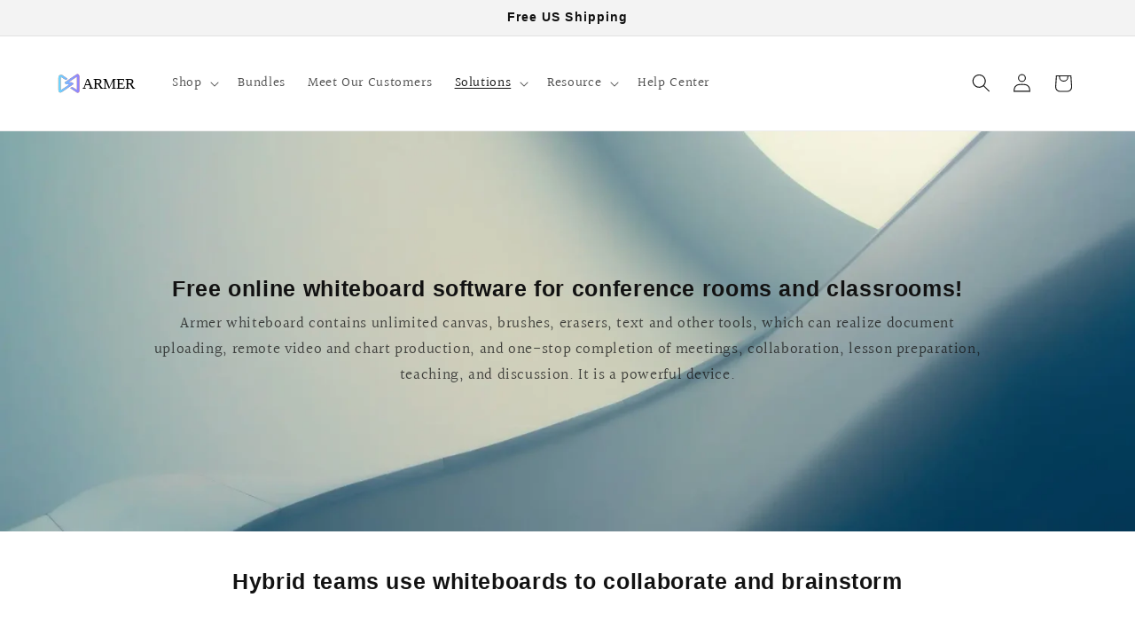

--- FILE ---
content_type: image/svg+xml
request_url: https://armerboard.com/cdn/shop/files/Armer_logo_2_0e53a0f1-f519-4ca6-9ad0-a70e400a988e.svg?v=1721033102&width=90
body_size: 379
content:
<svg height="280px" width="280px" xmlns:xlink="http://www.w3.org/1999/xlink" xmlns="http://www.w3.org/2000/svg">
<defs>
<linearGradient y2="0%" y1="0%" x2="0%" x1="100%" id="PSgrad_0">
  <stop stop-opacity="1" stop-color="rgb(147,129,253)" offset="0%"></stop>
  <stop stop-opacity="1" stop-color="rgb(107,216,255)" offset="100%"></stop>
  <stop stop-opacity="1" stop-color="rgb(140,14,18)" offset="100%"></stop>
  <stop stop-opacity="1" stop-color="rgb(240,220,219)" offset="100%"></stop>
</linearGradient>

</defs>
<image xlink:href="[data-uri]" height="280px" width="280px" y="0px" x="0px"></image>
<text font-size="121px" transform="matrix( 0.44940887455236, 5.52532238584686e-17, 0, 0.44885411818642,93.5094028877652, 158.900798062712)" fill="rgb(0, 0, 0)" font-family="Adobe Heiti Std" kerning="auto"><tspan fill="#000000" font-family="Poppins" font-size="121px">ARMER</tspan></text>
<path d="M39.455,122.520 L22.646,110.797 C22.646,110.797 13.155,106.916 9.596,115.884 C8.856,117.999 8.933,120.529 8.933,120.529 L8.712,161.004 C8.712,161.004 9.166,168.610 10.260,169.629 C11.354,170.649 15.120,173.948 19.770,171.178 C24.420,168.407 61.130,143.089 61.130,143.089 C61.130,143.089 63.700,141.815 61.130,139.771 C58.559,137.727 57.275,136.240 54.937,136.011 C52.599,135.782 49.850,136.232 49.850,136.232 C49.850,136.232 43.908,136.226 48.302,133.357 C52.695,130.488 71.082,118.317 71.082,118.317 C71.082,118.317 74.218,115.644 74.179,119.866 C74.140,124.087 74.179,159.234 74.179,159.234 C74.179,159.234 74.645,163.773 71.304,161.446 C67.962,159.119 58.254,153.041 58.254,153.041 C58.254,153.041 57.318,152.344 56.043,153.041 C54.767,153.739 51.619,155.253 51.619,155.253 C51.619,155.253 49.420,156.061 52.062,157.686 C54.703,159.311 74.179,172.283 74.179,172.283 C74.179,172.283 82.345,174.670 82.583,165.869 C82.821,157.069 82.583,115.663 82.583,115.663 C82.583,115.663 81.094,103.645 72.631,108.365 C64.168,113.788 33.262,134.684 33.262,134.684 C33.262,134.684 29.269,137.338 30.829,138.886 C32.389,140.435 33.925,141.983 33.925,141.983 C33.925,141.983 34.253,142.731 37.243,142.867 C40.233,143.004 43.436,142.867 43.436,142.867 C43.436,142.867 46.973,143.410 44.542,145.300 C42.110,147.191 21.761,160.782 21.761,160.782 C21.761,160.782 17.398,164.567 17.337,159.898 C17.277,155.228 17.116,121.193 17.116,121.193 C17.116,121.193 17.140,116.318 20.434,118.760 C23.728,121.201 33.483,127.385 33.483,127.385 C33.483,127.385 35.131,128.460 36.579,127.385 C38.028,126.311 39.455,125.174 39.455,125.174 C39.455,125.174 41.499,123.739 39.455,122.520 Z" fill="rgb(242, 118, 46)" fill-rule="evenodd"></path>
<path d="M39.455,122.520 L22.646,110.797 C22.646,110.797 13.155,106.916 9.596,115.884 C8.856,117.999 8.933,120.529 8.933,120.529 L8.712,161.004 C8.712,161.004 9.166,168.610 10.260,169.629 C11.354,170.649 15.120,173.948 19.770,171.178 C24.420,168.407 61.130,143.089 61.130,143.089 C61.130,143.089 63.700,141.815 61.130,139.771 C58.559,137.727 57.275,136.240 54.937,136.011 C52.599,135.782 49.850,136.232 49.850,136.232 C49.850,136.232 43.908,136.226 48.302,133.357 C52.695,130.488 71.082,118.317 71.082,118.317 C71.082,118.317 74.218,115.644 74.179,119.866 C74.140,124.087 74.179,159.234 74.179,159.234 C74.179,159.234 74.645,163.773 71.304,161.446 C67.962,159.119 58.254,153.041 58.254,153.041 C58.254,153.041 57.318,152.344 56.043,153.041 C54.767,153.739 51.619,155.253 51.619,155.253 C51.619,155.253 49.420,156.061 52.062,157.686 C54.703,159.311 74.179,172.283 74.179,172.283 C74.179,172.283 82.345,174.670 82.583,165.869 C82.821,157.069 82.583,115.663 82.583,115.663 C82.583,115.663 81.094,103.645 72.631,108.365 C64.168,113.788 33.262,134.684 33.262,134.684 C33.262,134.684 29.269,137.338 30.829,138.886 C32.389,140.435 33.925,141.983 33.925,141.983 C33.925,141.983 34.253,142.731 37.243,142.867 C40.233,143.004 43.436,142.867 43.436,142.867 C43.436,142.867 46.973,143.410 44.542,145.300 C42.110,147.191 21.761,160.782 21.761,160.782 C21.761,160.782 17.398,164.567 17.337,159.898 C17.277,155.228 17.116,121.193 17.116,121.193 C17.116,121.193 17.140,116.318 20.434,118.760 C23.728,121.201 33.483,127.385 33.483,127.385 C33.483,127.385 35.131,128.460 36.579,127.385 C38.028,126.311 39.455,125.174 39.455,125.174 C39.455,125.174 41.499,123.739 39.455,122.520 Z" fill="url(#PSgrad_0)"></path>
</svg>